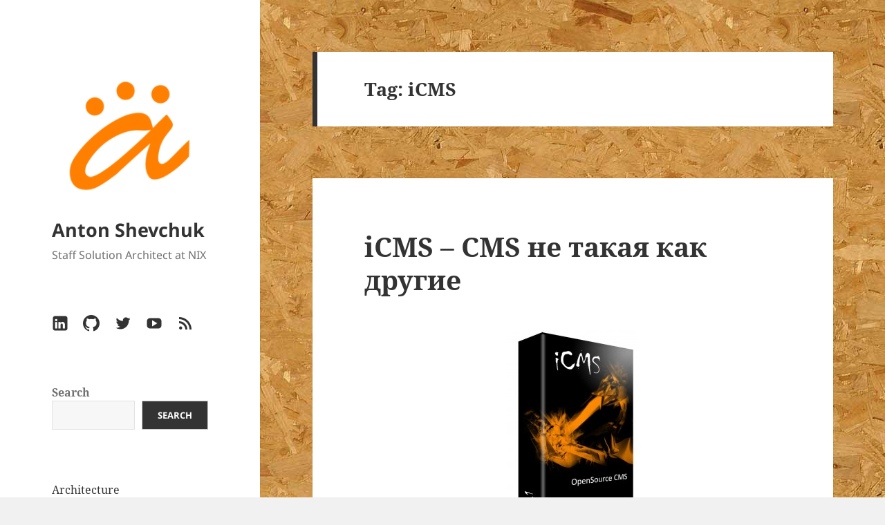

--- FILE ---
content_type: text/html; charset=UTF-8
request_url: https://anton.shevchuk.name/tag/icms/
body_size: 7637
content:
<!DOCTYPE html>
<html lang="en-US" prefix="og: http://ogp.me/ns#" class="no-js">
<head>
	<meta charset="UTF-8">
	<meta name="viewport" content="width=device-width, initial-scale=1.0">
	<link rel="profile" href="https://gmpg.org/xfn/11">
	<link rel="pingback" href="https://anton.shevchuk.name/xmlrpc.php">
	<script>
(function(html){html.className = html.className.replace(/\bno-js\b/,'js')})(document.documentElement);
//# sourceURL=twentyfifteen_javascript_detection
</script>
<title>iCMS &#8211; Anton Shevchuk</title>
<meta name='robots' content='max-image-preview:large' />
<link rel='dns-prefetch' href='//www.googletagmanager.com' />
<link rel="alternate" type="application/rss+xml" title="Anton Shevchuk &raquo; Feed" href="https://anton.shevchuk.name/feed/" />
<link rel="alternate" type="application/rss+xml" title="Anton Shevchuk &raquo; Comments Feed" href="https://anton.shevchuk.name/comments/feed/" />
<link rel="alternate" type="application/rss+xml" title="Anton Shevchuk &raquo; iCMS Tag Feed" href="https://anton.shevchuk.name/tag/icms/feed/" />
<style id='wp-img-auto-sizes-contain-inline-css'>
img:is([sizes=auto i],[sizes^="auto," i]){contain-intrinsic-size:3000px 1500px}
/*# sourceURL=wp-img-auto-sizes-contain-inline-css */
</style>
<link rel='stylesheet' id='wp-block-library-css' href='https://anton.shevchuk.name/wp-includes/css/dist/block-library/style.min.css?ver=6.9' media='all' />
<style id='wp-block-categories-inline-css'>
.wp-block-categories{box-sizing:border-box}.wp-block-categories.alignleft{margin-right:2em}.wp-block-categories.alignright{margin-left:2em}.wp-block-categories.wp-block-categories-dropdown.aligncenter{text-align:center}.wp-block-categories .wp-block-categories__label{display:block;width:100%}
/*# sourceURL=https://anton.shevchuk.name/wp-includes/blocks/categories/style.min.css */
</style>
<style id='wp-block-search-inline-css'>
.wp-block-search__button{margin-left:10px;word-break:normal}.wp-block-search__button.has-icon{line-height:0}.wp-block-search__button svg{height:1.25em;min-height:24px;min-width:24px;width:1.25em;fill:currentColor;vertical-align:text-bottom}:where(.wp-block-search__button){border:1px solid #ccc;padding:6px 10px}.wp-block-search__inside-wrapper{display:flex;flex:auto;flex-wrap:nowrap;max-width:100%}.wp-block-search__label{width:100%}.wp-block-search.wp-block-search__button-only .wp-block-search__button{box-sizing:border-box;display:flex;flex-shrink:0;justify-content:center;margin-left:0;max-width:100%}.wp-block-search.wp-block-search__button-only .wp-block-search__inside-wrapper{min-width:0!important;transition-property:width}.wp-block-search.wp-block-search__button-only .wp-block-search__input{flex-basis:100%;transition-duration:.3s}.wp-block-search.wp-block-search__button-only.wp-block-search__searchfield-hidden,.wp-block-search.wp-block-search__button-only.wp-block-search__searchfield-hidden .wp-block-search__inside-wrapper{overflow:hidden}.wp-block-search.wp-block-search__button-only.wp-block-search__searchfield-hidden .wp-block-search__input{border-left-width:0!important;border-right-width:0!important;flex-basis:0;flex-grow:0;margin:0;min-width:0!important;padding-left:0!important;padding-right:0!important;width:0!important}:where(.wp-block-search__input){appearance:none;border:1px solid #949494;flex-grow:1;font-family:inherit;font-size:inherit;font-style:inherit;font-weight:inherit;letter-spacing:inherit;line-height:inherit;margin-left:0;margin-right:0;min-width:3rem;padding:8px;text-decoration:unset!important;text-transform:inherit}:where(.wp-block-search__button-inside .wp-block-search__inside-wrapper){background-color:#fff;border:1px solid #949494;box-sizing:border-box;padding:4px}:where(.wp-block-search__button-inside .wp-block-search__inside-wrapper) .wp-block-search__input{border:none;border-radius:0;padding:0 4px}:where(.wp-block-search__button-inside .wp-block-search__inside-wrapper) .wp-block-search__input:focus{outline:none}:where(.wp-block-search__button-inside .wp-block-search__inside-wrapper) :where(.wp-block-search__button){padding:4px 8px}.wp-block-search.aligncenter .wp-block-search__inside-wrapper{margin:auto}.wp-block[data-align=right] .wp-block-search.wp-block-search__button-only .wp-block-search__inside-wrapper{float:right}
/*# sourceURL=https://anton.shevchuk.name/wp-includes/blocks/search/style.min.css */
</style>
<style id='wp-block-search-theme-inline-css'>
.wp-block-search .wp-block-search__label{font-weight:700}.wp-block-search__button{border:1px solid #ccc;padding:.375em .625em}
/*# sourceURL=https://anton.shevchuk.name/wp-includes/blocks/search/theme.min.css */
</style>
<style id='global-styles-inline-css'>
:root{--wp--preset--aspect-ratio--square: 1;--wp--preset--aspect-ratio--4-3: 4/3;--wp--preset--aspect-ratio--3-4: 3/4;--wp--preset--aspect-ratio--3-2: 3/2;--wp--preset--aspect-ratio--2-3: 2/3;--wp--preset--aspect-ratio--16-9: 16/9;--wp--preset--aspect-ratio--9-16: 9/16;--wp--preset--color--black: #000000;--wp--preset--color--cyan-bluish-gray: #abb8c3;--wp--preset--color--white: #fff;--wp--preset--color--pale-pink: #f78da7;--wp--preset--color--vivid-red: #cf2e2e;--wp--preset--color--luminous-vivid-orange: #ff6900;--wp--preset--color--luminous-vivid-amber: #fcb900;--wp--preset--color--light-green-cyan: #7bdcb5;--wp--preset--color--vivid-green-cyan: #00d084;--wp--preset--color--pale-cyan-blue: #8ed1fc;--wp--preset--color--vivid-cyan-blue: #0693e3;--wp--preset--color--vivid-purple: #9b51e0;--wp--preset--color--dark-gray: #111;--wp--preset--color--light-gray: #f1f1f1;--wp--preset--color--yellow: #f4ca16;--wp--preset--color--dark-brown: #352712;--wp--preset--color--medium-pink: #e53b51;--wp--preset--color--light-pink: #ffe5d1;--wp--preset--color--dark-purple: #2e2256;--wp--preset--color--purple: #674970;--wp--preset--color--blue-gray: #22313f;--wp--preset--color--bright-blue: #55c3dc;--wp--preset--color--light-blue: #e9f2f9;--wp--preset--gradient--vivid-cyan-blue-to-vivid-purple: linear-gradient(135deg,rgb(6,147,227) 0%,rgb(155,81,224) 100%);--wp--preset--gradient--light-green-cyan-to-vivid-green-cyan: linear-gradient(135deg,rgb(122,220,180) 0%,rgb(0,208,130) 100%);--wp--preset--gradient--luminous-vivid-amber-to-luminous-vivid-orange: linear-gradient(135deg,rgb(252,185,0) 0%,rgb(255,105,0) 100%);--wp--preset--gradient--luminous-vivid-orange-to-vivid-red: linear-gradient(135deg,rgb(255,105,0) 0%,rgb(207,46,46) 100%);--wp--preset--gradient--very-light-gray-to-cyan-bluish-gray: linear-gradient(135deg,rgb(238,238,238) 0%,rgb(169,184,195) 100%);--wp--preset--gradient--cool-to-warm-spectrum: linear-gradient(135deg,rgb(74,234,220) 0%,rgb(151,120,209) 20%,rgb(207,42,186) 40%,rgb(238,44,130) 60%,rgb(251,105,98) 80%,rgb(254,248,76) 100%);--wp--preset--gradient--blush-light-purple: linear-gradient(135deg,rgb(255,206,236) 0%,rgb(152,150,240) 100%);--wp--preset--gradient--blush-bordeaux: linear-gradient(135deg,rgb(254,205,165) 0%,rgb(254,45,45) 50%,rgb(107,0,62) 100%);--wp--preset--gradient--luminous-dusk: linear-gradient(135deg,rgb(255,203,112) 0%,rgb(199,81,192) 50%,rgb(65,88,208) 100%);--wp--preset--gradient--pale-ocean: linear-gradient(135deg,rgb(255,245,203) 0%,rgb(182,227,212) 50%,rgb(51,167,181) 100%);--wp--preset--gradient--electric-grass: linear-gradient(135deg,rgb(202,248,128) 0%,rgb(113,206,126) 100%);--wp--preset--gradient--midnight: linear-gradient(135deg,rgb(2,3,129) 0%,rgb(40,116,252) 100%);--wp--preset--gradient--dark-gray-gradient-gradient: linear-gradient(90deg, rgba(17,17,17,1) 0%, rgba(42,42,42,1) 100%);--wp--preset--gradient--light-gray-gradient: linear-gradient(90deg, rgba(241,241,241,1) 0%, rgba(215,215,215,1) 100%);--wp--preset--gradient--white-gradient: linear-gradient(90deg, rgba(255,255,255,1) 0%, rgba(230,230,230,1) 100%);--wp--preset--gradient--yellow-gradient: linear-gradient(90deg, rgba(244,202,22,1) 0%, rgba(205,168,10,1) 100%);--wp--preset--gradient--dark-brown-gradient: linear-gradient(90deg, rgba(53,39,18,1) 0%, rgba(91,67,31,1) 100%);--wp--preset--gradient--medium-pink-gradient: linear-gradient(90deg, rgba(229,59,81,1) 0%, rgba(209,28,51,1) 100%);--wp--preset--gradient--light-pink-gradient: linear-gradient(90deg, rgba(255,229,209,1) 0%, rgba(255,200,158,1) 100%);--wp--preset--gradient--dark-purple-gradient: linear-gradient(90deg, rgba(46,34,86,1) 0%, rgba(66,48,123,1) 100%);--wp--preset--gradient--purple-gradient: linear-gradient(90deg, rgba(103,73,112,1) 0%, rgba(131,93,143,1) 100%);--wp--preset--gradient--blue-gray-gradient: linear-gradient(90deg, rgba(34,49,63,1) 0%, rgba(52,75,96,1) 100%);--wp--preset--gradient--bright-blue-gradient: linear-gradient(90deg, rgba(85,195,220,1) 0%, rgba(43,180,211,1) 100%);--wp--preset--gradient--light-blue-gradient: linear-gradient(90deg, rgba(233,242,249,1) 0%, rgba(193,218,238,1) 100%);--wp--preset--font-size--small: 13px;--wp--preset--font-size--medium: 20px;--wp--preset--font-size--large: 36px;--wp--preset--font-size--x-large: 42px;--wp--preset--spacing--20: 0.44rem;--wp--preset--spacing--30: 0.67rem;--wp--preset--spacing--40: 1rem;--wp--preset--spacing--50: 1.5rem;--wp--preset--spacing--60: 2.25rem;--wp--preset--spacing--70: 3.38rem;--wp--preset--spacing--80: 5.06rem;--wp--preset--shadow--natural: 6px 6px 9px rgba(0, 0, 0, 0.2);--wp--preset--shadow--deep: 12px 12px 50px rgba(0, 0, 0, 0.4);--wp--preset--shadow--sharp: 6px 6px 0px rgba(0, 0, 0, 0.2);--wp--preset--shadow--outlined: 6px 6px 0px -3px rgb(255, 255, 255), 6px 6px rgb(0, 0, 0);--wp--preset--shadow--crisp: 6px 6px 0px rgb(0, 0, 0);}:where(.is-layout-flex){gap: 0.5em;}:where(.is-layout-grid){gap: 0.5em;}body .is-layout-flex{display: flex;}.is-layout-flex{flex-wrap: wrap;align-items: center;}.is-layout-flex > :is(*, div){margin: 0;}body .is-layout-grid{display: grid;}.is-layout-grid > :is(*, div){margin: 0;}:where(.wp-block-columns.is-layout-flex){gap: 2em;}:where(.wp-block-columns.is-layout-grid){gap: 2em;}:where(.wp-block-post-template.is-layout-flex){gap: 1.25em;}:where(.wp-block-post-template.is-layout-grid){gap: 1.25em;}.has-black-color{color: var(--wp--preset--color--black) !important;}.has-cyan-bluish-gray-color{color: var(--wp--preset--color--cyan-bluish-gray) !important;}.has-white-color{color: var(--wp--preset--color--white) !important;}.has-pale-pink-color{color: var(--wp--preset--color--pale-pink) !important;}.has-vivid-red-color{color: var(--wp--preset--color--vivid-red) !important;}.has-luminous-vivid-orange-color{color: var(--wp--preset--color--luminous-vivid-orange) !important;}.has-luminous-vivid-amber-color{color: var(--wp--preset--color--luminous-vivid-amber) !important;}.has-light-green-cyan-color{color: var(--wp--preset--color--light-green-cyan) !important;}.has-vivid-green-cyan-color{color: var(--wp--preset--color--vivid-green-cyan) !important;}.has-pale-cyan-blue-color{color: var(--wp--preset--color--pale-cyan-blue) !important;}.has-vivid-cyan-blue-color{color: var(--wp--preset--color--vivid-cyan-blue) !important;}.has-vivid-purple-color{color: var(--wp--preset--color--vivid-purple) !important;}.has-black-background-color{background-color: var(--wp--preset--color--black) !important;}.has-cyan-bluish-gray-background-color{background-color: var(--wp--preset--color--cyan-bluish-gray) !important;}.has-white-background-color{background-color: var(--wp--preset--color--white) !important;}.has-pale-pink-background-color{background-color: var(--wp--preset--color--pale-pink) !important;}.has-vivid-red-background-color{background-color: var(--wp--preset--color--vivid-red) !important;}.has-luminous-vivid-orange-background-color{background-color: var(--wp--preset--color--luminous-vivid-orange) !important;}.has-luminous-vivid-amber-background-color{background-color: var(--wp--preset--color--luminous-vivid-amber) !important;}.has-light-green-cyan-background-color{background-color: var(--wp--preset--color--light-green-cyan) !important;}.has-vivid-green-cyan-background-color{background-color: var(--wp--preset--color--vivid-green-cyan) !important;}.has-pale-cyan-blue-background-color{background-color: var(--wp--preset--color--pale-cyan-blue) !important;}.has-vivid-cyan-blue-background-color{background-color: var(--wp--preset--color--vivid-cyan-blue) !important;}.has-vivid-purple-background-color{background-color: var(--wp--preset--color--vivid-purple) !important;}.has-black-border-color{border-color: var(--wp--preset--color--black) !important;}.has-cyan-bluish-gray-border-color{border-color: var(--wp--preset--color--cyan-bluish-gray) !important;}.has-white-border-color{border-color: var(--wp--preset--color--white) !important;}.has-pale-pink-border-color{border-color: var(--wp--preset--color--pale-pink) !important;}.has-vivid-red-border-color{border-color: var(--wp--preset--color--vivid-red) !important;}.has-luminous-vivid-orange-border-color{border-color: var(--wp--preset--color--luminous-vivid-orange) !important;}.has-luminous-vivid-amber-border-color{border-color: var(--wp--preset--color--luminous-vivid-amber) !important;}.has-light-green-cyan-border-color{border-color: var(--wp--preset--color--light-green-cyan) !important;}.has-vivid-green-cyan-border-color{border-color: var(--wp--preset--color--vivid-green-cyan) !important;}.has-pale-cyan-blue-border-color{border-color: var(--wp--preset--color--pale-cyan-blue) !important;}.has-vivid-cyan-blue-border-color{border-color: var(--wp--preset--color--vivid-cyan-blue) !important;}.has-vivid-purple-border-color{border-color: var(--wp--preset--color--vivid-purple) !important;}.has-vivid-cyan-blue-to-vivid-purple-gradient-background{background: var(--wp--preset--gradient--vivid-cyan-blue-to-vivid-purple) !important;}.has-light-green-cyan-to-vivid-green-cyan-gradient-background{background: var(--wp--preset--gradient--light-green-cyan-to-vivid-green-cyan) !important;}.has-luminous-vivid-amber-to-luminous-vivid-orange-gradient-background{background: var(--wp--preset--gradient--luminous-vivid-amber-to-luminous-vivid-orange) !important;}.has-luminous-vivid-orange-to-vivid-red-gradient-background{background: var(--wp--preset--gradient--luminous-vivid-orange-to-vivid-red) !important;}.has-very-light-gray-to-cyan-bluish-gray-gradient-background{background: var(--wp--preset--gradient--very-light-gray-to-cyan-bluish-gray) !important;}.has-cool-to-warm-spectrum-gradient-background{background: var(--wp--preset--gradient--cool-to-warm-spectrum) !important;}.has-blush-light-purple-gradient-background{background: var(--wp--preset--gradient--blush-light-purple) !important;}.has-blush-bordeaux-gradient-background{background: var(--wp--preset--gradient--blush-bordeaux) !important;}.has-luminous-dusk-gradient-background{background: var(--wp--preset--gradient--luminous-dusk) !important;}.has-pale-ocean-gradient-background{background: var(--wp--preset--gradient--pale-ocean) !important;}.has-electric-grass-gradient-background{background: var(--wp--preset--gradient--electric-grass) !important;}.has-midnight-gradient-background{background: var(--wp--preset--gradient--midnight) !important;}.has-small-font-size{font-size: var(--wp--preset--font-size--small) !important;}.has-medium-font-size{font-size: var(--wp--preset--font-size--medium) !important;}.has-large-font-size{font-size: var(--wp--preset--font-size--large) !important;}.has-x-large-font-size{font-size: var(--wp--preset--font-size--x-large) !important;}
/*# sourceURL=global-styles-inline-css */
</style>

<style id='classic-theme-styles-inline-css'>
/*! This file is auto-generated */
.wp-block-button__link{color:#fff;background-color:#32373c;border-radius:9999px;box-shadow:none;text-decoration:none;padding:calc(.667em + 2px) calc(1.333em + 2px);font-size:1.125em}.wp-block-file__button{background:#32373c;color:#fff;text-decoration:none}
/*# sourceURL=/wp-includes/css/classic-themes.min.css */
</style>
<link rel='stylesheet' id='twentyfifteen-fonts-css' href='https://anton.shevchuk.name/wp-content/themes/twentyfifteen/assets/fonts/noto-sans-plus-noto-serif-plus-inconsolata.css?ver=20230328' media='all' />
<link rel='stylesheet' id='genericons-css' href='https://anton.shevchuk.name/wp-content/themes/twentyfifteen/genericons/genericons.css?ver=20251101' media='all' />
<link rel='stylesheet' id='twentyfifteen-style-css' href='https://anton.shevchuk.name/wp-content/themes/twentyfifteen/style.css?ver=20251202' media='all' />
<link rel='stylesheet' id='twentyfifteen-block-style-css' href='https://anton.shevchuk.name/wp-content/themes/twentyfifteen/css/blocks.css?ver=20240715' media='all' />
<script src="https://anton.shevchuk.name/wp-includes/js/jquery/jquery.min.js?ver=3.7.1" id="jquery-core-js"></script>
<script src="https://anton.shevchuk.name/wp-includes/js/jquery/jquery-migrate.min.js?ver=3.4.1" id="jquery-migrate-js"></script>
<script id="twentyfifteen-script-js-extra">
var screenReaderText = {"expand":"\u003Cspan class=\"screen-reader-text\"\u003Eexpand child menu\u003C/span\u003E","collapse":"\u003Cspan class=\"screen-reader-text\"\u003Ecollapse child menu\u003C/span\u003E"};
//# sourceURL=twentyfifteen-script-js-extra
</script>
<script src="https://anton.shevchuk.name/wp-content/themes/twentyfifteen/js/functions.js?ver=20250729" id="twentyfifteen-script-js" defer data-wp-strategy="defer"></script>

<!-- Google tag (gtag.js) snippet added by Site Kit -->
<!-- Google Analytics snippet added by Site Kit -->
<script src="https://www.googletagmanager.com/gtag/js?id=GT-TXZ49VD" id="google_gtagjs-js" async></script>
<script id="google_gtagjs-js-after">
window.dataLayer = window.dataLayer || [];function gtag(){dataLayer.push(arguments);}
gtag("set","linker",{"domains":["anton.shevchuk.name"]});
gtag("js", new Date());
gtag("set", "developer_id.dZTNiMT", true);
gtag("config", "GT-TXZ49VD");
 window._googlesitekit = window._googlesitekit || {}; window._googlesitekit.throttledEvents = []; window._googlesitekit.gtagEvent = (name, data) => { var key = JSON.stringify( { name, data } ); if ( !! window._googlesitekit.throttledEvents[ key ] ) { return; } window._googlesitekit.throttledEvents[ key ] = true; setTimeout( () => { delete window._googlesitekit.throttledEvents[ key ]; }, 5 ); gtag( "event", name, { ...data, event_source: "site-kit" } ); }; 
//# sourceURL=google_gtagjs-js-after
</script>
<link rel="https://api.w.org/" href="https://anton.shevchuk.name/wp-json/" /><link rel="alternate" title="JSON" type="application/json" href="https://anton.shevchuk.name/wp-json/wp/v2/tags/89" /><link rel="EditURI" type="application/rsd+xml" title="RSD" href="https://anton.shevchuk.name/xmlrpc.php?rsd" />
<meta name="generator" content="WordPress 6.9" />
<meta name="generator" content="Site Kit by Google 1.170.0" /><meta property="og:title" name="og:title" content="iCMS" />
<meta property="og:type" name="og:type" content="website" />
<meta property="og:image" name="og:image" content="https://anton.shevchuk.name/wp-content/uploads/2020/11/cropped-logo.png" />
<meta property="og:description" name="og:description" content="Staff Solution Architect at NIX" />
<meta property="og:locale" name="og:locale" content="en_US" />
<meta property="og:site_name" name="og:site_name" content="Anton Shevchuk" />
<meta property="twitter:card" name="twitter:card" content="summary" />
<meta name="google-site-verification" content="M3HFIwMh8p5XY30K4vx4FsY4eEiTQgRdkr3n_YBdc54"><style id="custom-background-css">
body.custom-background { background-image: url("https://anton.shevchuk.name/wp-content/uploads/2024/02/texture.jpg"); background-position: left top; background-size: auto; background-repeat: repeat; background-attachment: scroll; }
</style>
	<link rel="icon" href="https://anton.shevchuk.name/wp-content/uploads/2020/11/cropped-logo-32x32.png" sizes="32x32" />
<link rel="icon" href="https://anton.shevchuk.name/wp-content/uploads/2020/11/cropped-logo-192x192.png" sizes="192x192" />
<link rel="apple-touch-icon" href="https://anton.shevchuk.name/wp-content/uploads/2020/11/cropped-logo-180x180.png" />
<meta name="msapplication-TileImage" content="https://anton.shevchuk.name/wp-content/uploads/2020/11/cropped-logo-270x270.png" />
		<style id="wp-custom-css">
			blockquote {
	font-size: 1.8rem;
	margin-left: 0;
}

/* Code */
.entry-content li code,
.entry-content p code {
	border-radius: 4px;
	background: #f7f7f7;
  font-family: Monaco, "Consolas", "Bitstream Vera Sans Mono", monospace !important;
  font-size: 1em !important;
	padding: 0.2em 0.4em;
}

ul.dashed {
  list-style-type: none;
}
ul.dashed > li:before {
  content: "—";
  padding-right: 1rem;
}

/* Caption for Images */
.wp-caption-text {
	text-align: center;
}

/* Syntax Highlighter */
.entry-content .syntaxhighlighter.collapsed .toolbar {
	border: 0 !important;
}

/* Spoiler */
.spoiler+div {
  opacity: 0;
  transition: all .2s ease-in-out;
}

.spoiler:hover+div {
  opacity: 1;
  transition: all .2s ease-in-out;
}

/* Wishlist */
table.wishlist td {
	text-align: center;
	vertical-align: middle;
}

table.wishlist .strike {
	opacity: 0.5;
	text-decoration: line-through;
}

table.wishlist .strike img {
	opacity: 0.5;
}
		</style>
		</head>

<body class="archive tag tag-icms tag-89 custom-background wp-custom-logo wp-embed-responsive wp-theme-twentyfifteen">
<div id="page" class="hfeed site">
	<a class="skip-link screen-reader-text" href="#content">
		Skip to content	</a>

	<div id="sidebar" class="sidebar">
		<header id="masthead" class="site-header">
			<div class="site-branding">
				<a href="https://anton.shevchuk.name/" class="custom-logo-link" rel="home"><img width="248" height="248" src="https://anton.shevchuk.name/wp-content/uploads/2024/02/cropped-icon-600x600-1.png" class="custom-logo" alt="Anton Shevchuk" decoding="async" fetchpriority="high" /></a>					<p class="site-title"><a href="https://anton.shevchuk.name/" rel="home" >Anton Shevchuk</a></p>
										<p class="site-description">Staff Solution Architect at NIX</p>
				
				<button class="secondary-toggle">Menu and widgets</button>
			</div><!-- .site-branding -->
		</header><!-- .site-header -->

			<div id="secondary" class="secondary">

		
					<nav id="social-navigation" class="social-navigation">
				<div class="menu-social-container"><ul id="menu-social" class="menu"><li id="menu-item-4122" class="menu-item menu-item-type-custom menu-item-object-custom menu-item-4122"><a href="https://www.linkedin.com/in/antonshevchuk/"><span class="screen-reader-text">LinkedIn</span></a></li>
<li id="menu-item-4121" class="menu-item menu-item-type-custom menu-item-object-custom menu-item-4121"><a href="https://github.com/AntonShevchuk"><span class="screen-reader-text">GitHub</span></a></li>
<li id="menu-item-4120" class="menu-item menu-item-type-custom menu-item-object-custom menu-item-4120"><a href="https://twitter.com/AntonShevchuk"><span class="screen-reader-text">Twitter</span></a></li>
<li id="menu-item-4123" class="menu-item menu-item-type-custom menu-item-object-custom menu-item-4123"><a href="https://www.youtube.com/c/@antonshevchuk"><span class="screen-reader-text">YouTube</span></a></li>
<li id="menu-item-4134" class="menu-item menu-item-type-custom menu-item-object-custom menu-item-4134"><a href="https://anton.shevchuk.name/feed/"><span class="screen-reader-text">RSS Feed</span></a></li>
</ul></div>			</nav><!-- .social-navigation -->
		
					<div id="widget-area" class="widget-area" role="complementary">
				<aside id="block-4" class="widget widget_block widget_search"><form role="search" method="get" action="https://anton.shevchuk.name/" class="wp-block-search__button-outside wp-block-search__text-button wp-block-search"    ><label class="wp-block-search__label" for="wp-block-search__input-1" >Search</label><div class="wp-block-search__inside-wrapper" ><input class="wp-block-search__input" id="wp-block-search__input-1" placeholder="" value="" type="search" name="s" required /><button aria-label="Search" class="wp-block-search__button wp-element-button" type="submit" >Search</button></div></form></aside><aside id="block-2" class="widget widget_block widget_categories"><ul class="wp-block-categories-list wp-block-categories">	<li class="cat-item cat-item-178"><a href="https://anton.shevchuk.name/category/architecture/">Architecture</a>
</li>
	<li class="cat-item cat-item-108"><a href="https://anton.shevchuk.name/category/company/">Company</a>
</li>
	<li class="cat-item cat-item-48"><a href="https://anton.shevchuk.name/category/design/">Design</a>
</li>
	<li class="cat-item cat-item-16"><a href="https://anton.shevchuk.name/category/estimation/">Estimation</a>
</li>
	<li class="cat-item cat-item-5"><a href="https://anton.shevchuk.name/category/google/">Google</a>
</li>
	<li class="cat-item cat-item-7"><a href="https://anton.shevchuk.name/category/html-and-css/">HTML and CSS</a>
</li>
	<li class="cat-item cat-item-4"><a href="https://anton.shevchuk.name/category/internet/">Internet</a>
</li>
	<li class="cat-item cat-item-6"><a href="https://anton.shevchuk.name/category/javascript/">JavaScript</a>
</li>
	<li class="cat-item cat-item-11"><a href="https://anton.shevchuk.name/category/my-life/">My Life</a>
</li>
	<li class="cat-item cat-item-3"><a href="https://anton.shevchuk.name/category/php/">PHP</a>
</li>
	<li class="cat-item cat-item-17"><a href="https://anton.shevchuk.name/category/project-management/">Project Management</a>
</li>
	<li class="cat-item cat-item-13"><a href="https://anton.shevchuk.name/category/underground/">Underground</a>
</li>
	<li class="cat-item cat-item-15"><a href="https://anton.shevchuk.name/category/wordpress/">WordPress</a>
</li>
</ul></aside><aside id="nav_menu-4" class="widget widget_nav_menu"><h2 class="widget-title">Favorites</h2><nav class="menu-favorites-container" aria-label="Favorites"><ul id="menu-favorites" class="menu"><li id="menu-item-2921" class="menu-item menu-item-type-post_type menu-item-object-page menu-item-2921"><a href="https://anton.shevchuk.name/jquery-book/">jQuery для начинающих</a></li>
<li id="menu-item-1943" class="menu-item menu-item-type-post_type menu-item-object-page menu-item-1943"><a href="https://anton.shevchuk.name/jquery/">jQuery для всех</a></li>
<li id="menu-item-3129" class="menu-item menu-item-type-post_type menu-item-object-page menu-item-3129"><a href="https://anton.shevchuk.name/php/">PHP для всех</a></li>
</ul></nav></aside><aside id="linkcat-81" class="widget widget_links"><h2 class="widget-title">Projects</h2>
	<ul class='xoxo blogroll'>
<li><a href="https://charts.hohli.com/" title="The service lets you dynamically generate charts">Charts Builder</a></li>
<li><a href="https://highlight.hohli.com/" title="Generate embedded code for your blog or community" target="_blank">Syntax Highlighter</a></li>
<li><a href="https://photo.hohli.com" rel="me" title="PhotoBlog &#8211; Free Full-Size Photos">Photo Blog</a></li>

	</ul>
</aside>
			</div><!-- .widget-area -->
		
	</div><!-- .secondary -->

	</div><!-- .sidebar -->

	<div id="content" class="site-content">

	<section id="primary" class="content-area">
		<main id="main" class="site-main">

		
			<header class="page-header">
				<h1 class="page-title">Tag: <span>iCMS</span></h1>			</header><!-- .page-header -->

			
<article id="post-880" class="post-880 post type-post status-publish format-standard hentry category-php tag-icms">
	
	<header class="entry-header">
		<h2 class="entry-title"><a href="https://anton.shevchuk.name/php/icms-cms-like-no-other/" rel="bookmark">iCMS &#8211; CMS не такая как другие</a></h2>	</header><!-- .entry-header -->

	<div class="entry-content">
		<p align="center"><a href="http://anton.shevchuk.name/wp-content/uploads/2009/01/softbox.jpg"><img decoding="async" src="http://anton.shevchuk.name/wp-content/uploads/2009/01/softbox-188x300.jpg" alt="iCMS SoftBox" title="iCMS SoftBox" width="188" height="300" class="alignnone size-medium wp-image-893" srcset="https://anton.shevchuk.name/wp-content/uploads/2009/01/softbox-188x300.jpg 188w, https://anton.shevchuk.name/wp-content/uploads/2009/01/softbox.jpg 600w" sizes="(max-width: 188px) 100vw, 188px" /></a></p>
<p>На данный момент CMS системой никого не удивишь, но что-то мне захотелось создать свой велосипед, но не совсем обычный&#8230;<br />
 <a href="https://anton.shevchuk.name/php/icms-cms-like-no-other/#more-880" class="more-link">Continue reading <span class="screen-reader-text">iCMS &#8211; CMS не такая как другие</span></a></p>
	</div><!-- .entry-content -->

	
	<footer class="entry-footer">
		<span class="posted-on"><span class="screen-reader-text">Posted on </span><a href="https://anton.shevchuk.name/php/icms-cms-like-no-other/" rel="bookmark"><time class="entry-date published" datetime="2009-01-20T12:18:41+02:00">2009-01-20</time><time class="updated" datetime="2009-05-18T21:19:55+02:00">2009-05-18</time></a></span><span class="cat-links"><span class="screen-reader-text">Categories </span><a href="https://anton.shevchuk.name/category/php/" rel="category tag">PHP</a></span><span class="tags-links"><span class="screen-reader-text">Tags </span><a href="https://anton.shevchuk.name/tag/icms/" rel="tag">iCMS</a></span><span class="comments-link"><a href="https://anton.shevchuk.name/php/icms-cms-like-no-other/#comments">42 Comments<span class="screen-reader-text"> on iCMS &#8211; CMS не такая как другие</span></a></span>			</footer><!-- .entry-footer -->

</article><!-- #post-880 -->

		</main><!-- .site-main -->
	</section><!-- .content-area -->


	</div><!-- .site-content -->

	<footer id="colophon" class="site-footer">
		<div class="site-info">
									<a href="https://wordpress.org/" class="imprint">
				Proudly powered by WordPress			</a>
		</div><!-- .site-info -->
	</footer><!-- .site-footer -->

</div><!-- .site -->

<script type="speculationrules">
{"prefetch":[{"source":"document","where":{"and":[{"href_matches":"/*"},{"not":{"href_matches":["/wp-*.php","/wp-admin/*","/wp-content/uploads/*","/wp-content/*","/wp-content/plugins/*","/wp-content/themes/twentyfifteen/*","/*\\?(.+)"]}},{"not":{"selector_matches":"a[rel~=\"nofollow\"]"}},{"not":{"selector_matches":".no-prefetch, .no-prefetch a"}}]},"eagerness":"conservative"}]}
</script>

</body>
</html>
